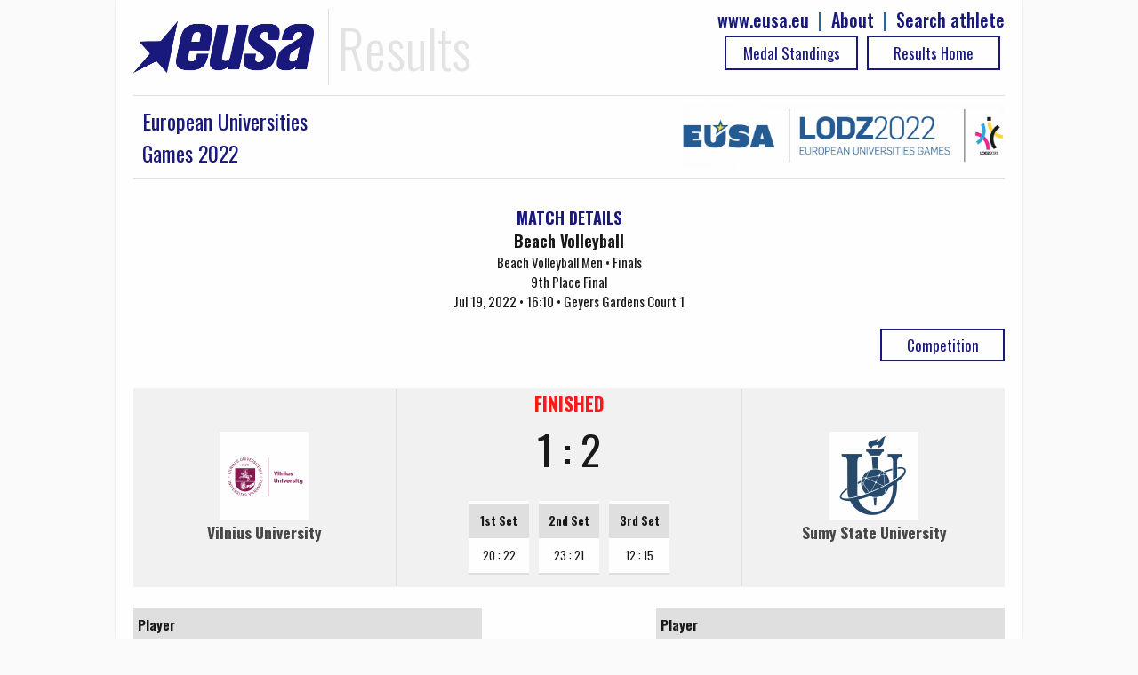

--- FILE ---
content_type: text/html; charset=UTF-8
request_url: https://results.eusa.eu/index.php?page=game&id=12963&ln=en
body_size: 2307
content:
    <!DOCTYPE html>
<html>
<head>	
    <title>EUSA results - Game details</title>
    <meta name="description" content="">
    <meta charset="utf-8">
<meta http-equiv="X-UA-Compatible" content="IE=edge" >
<meta name="viewport" content="width=device-width, initial-scale=1">    
<meta http-equiv="cache-control" content="max-age=0" />
<meta http-equiv="cache-control" content="no-cache" />
<meta http-equiv="expires" content="0" />
<meta http-equiv="expires" content="Tue, 01 Jan 1980 1:00:00 GMT" />
<meta http-equiv="pragma" content="no-cache" />
<link rel=StyleSheet href="includes/css/jquery-ui-1.10.4.custom.css" type="text/css">
<link rel=StyleSheet href="includes/css/main2.css" type="text/css">
<link rel=StyleSheet href="includes/css/select2.css" type="text/css">
<link href="https://fonts.googleapis.com/css?family=Oswald:100,300,400,500,700,900" rel="stylesheet">
<link rel="icon" type="image/png" href="images/EUSALogo.png" />

<script src="includes/js/jquery-1.10.2.js" type="text/javascript"></script>
<script src="includes/js/jquery-ui-1.10.4.custom.js" type="text/javascript"></script>
<script src="includes/js/functions.js" type="text/javascript"></script>
<script src="includes/js/select2.min.js" type="text/javascript"></script>    <link rel=StyleSheet href="pages/game/game.css" type="text/css" media=screen>
    <script src="pages/game/game.js" type="text/javascript"></script>
</head>
<body>

    <div id="main-wrap" data-status="COMPLETE">
        <div class="row">
            <!-- Google tag (gtag.js) -->
<script async src="https://www.googletagmanager.com/gtag/js?id=G-72C0DDNK2T"></script>
<script>
  window.dataLayer = window.dataLayer || [];
  function gtag(){dataLayer.push(arguments);}
  gtag('js', new Date());

  gtag('config', 'G-72C0DDNK2T');
</script>

<div id="top-bar" class="row">
  <div id="logo">
		<img class="header-eusa" height="70px" src="images/eusa_logo.gif" /> 
    <span style="float:left;padding-left: 10px;">Results</span>  
    <div class="header-menu" style="float:right;line-height: 25px; color:#195191;font-size: 20px;font-weight: 500;">
      <a href="https://results.eusa.eu/index.php?page=search" style="float:right;" >Search athlete</a>
      <span style="padding-right:10px;float:right"> | </span>
      <a href="#" style="float:right;padding-right:10px;" id="about-link">About </a>
      <span style="padding-right:10px;float:right"> | </span>
      <a href="http://www.eusa.eu" style="padding-right:10px;float:right;">www.eusa.eu</a><br>
    <!--  <a class="header-link header-stream table_link2" href="https://www.eusa.eu/media/eusa-tv" target="_blank"> Live Streaming<div class="arrow-play"></div></a>-->
            
      <a class="table_link2 header-link" href="
        https://results.eusa.eu/">
        Results Home      </a>
      <a class="table_link2 header-link" href="https://results.eusa.eu/index.php?page=medals&event=49&ln=en">
        Medal Standings      </a>
    </div>
  </div>
  
  <div class="clear"></div>
</div>

<style type="text/css">
    progress[value]{
      background-image:
           -webkit-linear-gradient(-45deg, 
                                   transparent 33%, rgba(0, 0, 0, .1) 33%, 
                                   rgba(0,0, 0, .1) 66%, transparent 66%),
           -webkit-linear-gradient(top, 
                                   rgba(255, 255, 255, .25), 
                                   rgba(0, 0, 0, .25)),
           -webkit-linear-gradient(left, #09c, #f44);

        border-radius: 2px; 
        background-size: 35px 20px, 100% 100%, 100% 100%;
    }
</style>
<div class="modal-form" id="about-modal" title="ABOUT">

  <p><b>Owner</b>

  <p><a href="https://eusa.eu"><img width="170px" src="images/eusa_logo.gif" /></a>

  <p><b>Platform development</b>
  <p><a href="http://www.furkisport.hr" target="_parent"><img width="170px" src="images/logo.png"></a>

  <p><b>Hosting</b>
  <br>Dspot

  <p><b>Disclaimers</b>
  <br><a href="https://www.eusa.eu/media/gdpr">EUSA General Data Protection Regulation (GDPR) Policy</a>
  <br>This platform is co-funded by the Erasmus+ Programme of the European Union. The European Commission's support for the production of this publication does not constitute an endorsement of the contents, which reflect the views only of the authors, and the Commission cannot be held responsible for any use which may be made of the information contained therein.
  <br><img width="170px" src="images/erasmusplus.jpg">
</div>
<script>
$("#about-modal").dialog({
        resizable: false,
        autoOpen: false,
        top: 0,
        height: 'auto',
        width: '80%',
        modal: true,
        buttons: {
            
            "Close": function() {
                $(this).dialog( "close" );
                //$(this).dialog( "destroy" );
            }
        }
    });
    $("#about-link").click(function() {
        $("#about-modal").dialog('open');
        
    });
</script>
              
            <div class="clear"></div>
        </div>
        <div class="row">
             
<div class="row">
  <div class="event-title">
    <div style="float:left" class="mobile-full">
      <div style="float:left; width:100%">
                <a href="https://results.eusa.eu/index.php?page=multi&id=49&menu=1">
          <div class="event_title">European Universities<br>Games 2022</div>
        </a>
      </div>
    </div>
    <div style="float:right" class="mobile-full">
      <a href="https://results.eusa.eu/index.php?page=multi&id=49&menu=1">	
        <img src="https://results.eusa.eu/images/events/8kxc6tlm.jpg" />
      </a>
    </div> 
  </div>
</div>




                      <div class="game-title">
                <div class="sidebar-title" style="text-align:center;margin-top: 10px;">
                    MATCH DETAILS
                </div>
                <span style="font-weight:bold;font-size: larger";>
                    Beach Volleyball                </span>
                <br>
                Beach Volleyball Men • Finals<br>
                9th Place Final                <br>
                Jul 19, 2022 • 16:10 • Geyers Gardens Court 1                  
            </div>
            <div class="game-buttons">
                <h1 class="table-switch2 text-center " style="margin-top: 0;float: right; width:140px";>
                    <a class="table_link2" href="https://results.eusa.eu/index.php?page=summery&id=6421&ln=en">
                        Competition                    </a>
                </h1>     
                            </div>
            <div id="main-data" 
     data-t1="22413" 
     data-t2="23291"
     game-id="12963"
     data-ln="en"
     data-t1-name="Vilnius University"
     data-t2-name="Sumy State University"
     >
</div>
<div class="officials">
        </div>
<div class="clear20"></div>
<table style="width:100%; background: #f1f1f1;">
    <tr>
        <td width="30%" style="text-align:center">
                            <img width=100px src="https://results.eusa.eu/images/clubs/8wib89mg.jpg" />
                            <h3>Vilnius University</h3>
                    </td>    
        <td width="40%" style="text-align:center">
            <div align="center" style="border-left: 2px solid #ddd; border-right: 2px solid #ddd; font-size:35pt" id="final-result">
            </div>
        </td>
        <td width="30%" style="text-align:center">
                            <img width=100px src="https://results.eusa.eu/images/clubs/8wjdqbcq.jpg" />
                        <h3>Sumy State University</h3>
        </td>
    </tr>
</table>
<div class="clear"></div>
        <div id="table_0" class="table_active"></div>
    <div class="clear"></div>            <div style="width:100%; border-top: solid 1px #f2f2f2;position: relative;top: 10px;">
	<div class="erasmus">
		<img width="100%" src="images/erasmusplus.jpg">
	</div>
	<div class="credits">
		<a href="http://www.furkisport.hr" target="_parent"><img width="100%" src="images/furki_eusa.png"></a>
	</div>
</div>
        </div>
    </div>
</body>
</html>

--- FILE ---
content_type: text/html; charset=UTF-8
request_url: https://results.eusa.eu/index.php?page=game&task=finalScore
body_size: 45
content:
    <div class="game-score-status" style="color:red">
FINISHED</div>
<div>
1 : 2</div>

<div style="align-center" >
              
                 <div class="per-set-res align-center">
                 <table class="games-table text-center"><tr><th style="text-align:center">1st Set</th></tr>
                  <tr><td>
                                                   20 : 22               </td></tr></table>
               </div>
                
                 <div class="per-set-res align-center">
                 <table class="games-table text-center"><tr><th style="text-align:center">2nd Set</th></tr>
                  <tr><td>
                                                   23 : 21               </td></tr></table>
               </div>
                
                 <div class="per-set-res align-center">
                 <table class="games-table text-center"><tr><th style="text-align:center">3rd Set</th></tr>
                  <tr><td>
                                                   12 : 15               </td></tr></table>
               </div>
          
</div>
        

--- FILE ---
content_type: text/html; charset=UTF-8
request_url: https://results.eusa.eu/index.php?page=game&task=getLineUp
body_size: -10
content:
    <div class="block-40p align-left">
        <table class="games-table">

        <tr>
            <th>Player</th>
	</tr>
                <tr class="team-stats-body">
            
            <td><a class="align-left"  href="index.php?page=person&id=72545&ln=en">   Mantas Donela</a>
            </td>
            
        </tr>        
                <tr class="team-stats-body">
            
            <td><a class="align-left"  href="index.php?page=person&id=72547&ln=en">   Albert Tomasevic</a>
            </td>
            
        </tr>        
        
    </table>
    </div>
<div class="block-40p align-right">
            <table class="games-table">
        <tr>
            <th>Player</th>
	</tr>
                <tr class="team-stats-body">
            <td><a class="align-left"  href="index.php?page=person&id=78325&ln=en">    Mykyta Angelov</a>
            </td>
            </tr>        
                <tr class="team-stats-body">
            <td><a class="align-left"  href="index.php?page=person&id=78323&ln=en">   Yevhen Yevdokymov </a>
            </td>
            </tr>        
                
    </table>
    </div>

--- FILE ---
content_type: text/css
request_url: https://results.eusa.eu/includes/css/main2.css
body_size: 2822
content:
body { -webkit-print-color-adjust:exact; font-family: oswald; font-size: 15px;}
/* SET DEFAULTS */
* { -webkit-box-sizing:border-box; -moz-box-sizing:border-box; -ms-box-sizing:border-box; box-sizing:border-box; }
html { font-size: 100%; -ms-text-size-adjust: 100%; -webkit-text-size-adjust: 100%; }
body, html, div, ul, li, input { margin:0; padding:0; font:normal normal 500 12px/18px}
p { font:normal normal 500 12px/18px; color: #666; }
h1, h1 > a, h1 > span { margin: 10px 0; font: 300 22px; }
h2 { margin: 5px 0 10px 0; font: 300 22px;  }
h3 { 
    margin: 0;
    font: 400 17px/21px;
    padding: 0;
    position: relative;
    color: #333;
    clear: both;
}
h4 { margin: 0;
    font: 600 15px/20px
    padding: 0;
    position: relative;
    color: #111; 
}
h5 { font-size: 0.83em; margin: 1.67em 0; }
h6 { font-size: 0.67em; margin: 2.33em 0; }

a { color: #00006E; text-decoration:none; font:normal normal 500 12px; }
a:focus { outline: thin dotted; }
a:hover { text-decoration:underline; outline: 0; }
a:active { outline: 0; }

ul { list-style: none;}
li { line-height:17px; vertical-align: top; }

b, strong { font-weight: bold; }
hr { -moz-box-sizing: content-box; box-sizing: content-box; height: 0; }
code, kbd, samp { font-family: monospace, serif; _font-family: 'courier new', monospace; font-size: 1em; }
img { border: 0; -ms-interpolation-mode: bicubic; vertical-align: top; }
pre { word-wrap: break-word; font:normal normal 500 14px/18px Arial, sans-serif; color: #666;  }
svg:not(:root) { overflow: hidden; }
form { margin: 0; }
button, input, select, textarea { 
    font-size: 100%;
    margin: 0;
    vertical-align: baseline;
    *vertical-align: middle;
}
button, input { line-height: normal; }
table { border-collapse: collapse; border-spacing: 0; }
.noselect {
    -webkit-touch-callout: none;
    -webkit-user-select: none;
    -khtml-user-select: none;
    -moz-user-select: none;
    -ms-user-select: none;
    user-select: none;
}
.number-right {
    text-align:right;
}
.fullheight { height: 100%;}
.block-85p {
    width: 85%;
    float: left;
}
.block-80p {
    width: 80%;
    float: left;
}
.block-70p {
    width: 70%;
    float: left;
}
.block-third {
    width: 33.3%;
    float: left;
}
.block-20p {
    float: left;
    width: 20%;
}
.block-25p {
    width: 25%;
    float: left;
}
.block-60p {
    width: 60%;
    float: left;
}
.block-50p {
    width: 50%;
    float: left;
}
.block-40p {
    width: 40%;
    float: left;
}
.block-45p {
    width: 45%;
    float: left;
}
.block-30p {
    width: 30%;
    float: left;
}
.block-10p {
    width: 10%;
    float: left;
}

.block-5p {
    width: 5%;
    float: left;
}

.block-5r {
    width: 5%;
    float: right;
}
.block-full {
    width: 100%;
    float: left;
}
.text-right {
    text-align: right;
}
.text-center {
    text-align: center;
}
.align-left {
    float: left;
}
.align-right {
    float: right;
}
.col-name {
    text-align:left;
}
.clear { clear: both; }
.clear20 { clear:both; height: 20px; }
.clear50 { clear:both; height: 50px; }
.emphasize-font {
    font-size: 19px;
    font-weight: 300
}
.mobile {
   display:none
}
.btn_mobile {
    width: 100%;
    float: left;
    color: white;
    transition: all .3s;
    background: #00006E;
}
/* ELEMENTS */
.playbyplay {
    width:45%;
}
.playscore {
    width:5%;
    float:left;
}
.b {
    float:right;
    text-align: right;
}
.erasmus {
    width:25%;
    float:left;
}
.sidebar-title{
    color:#00006E;
    font-weight:bolder;
    font-size:large;
}
.btn {
    background: #00006E;
    color: white;
    display: block;
    padding: 7px 10px;
    width: auto;
    text-decoration: none;
    border: none;
    cursor: pointer;
}
.btn:hover {
    background: #0080d2;
    text-decoration: none;
}
label {
    display: block;
    float: left;
    padding: 5px 0;
    font-size: 14px;
}
select {
    border: 2px solid #ddd;
    padding: 5px;
}
.div-header {
    border-bottom: 1px solid #ddd;
}
/* LAYOUT */
body { background: #FAFAFA; }
.row {
    width: 100%;
    clear: both;
    float: left;
}
#main-wrap {
    max-width: 1020px;
    margin: 0 auto;
    background: #fff;
    opacity: 0.9;
    filter: alpha(opacity=90);
    box-shadow: 0 0 2px #DDD;
    padding: 0 20px;
}
#top-bar {
    border-bottom: 1px solid #ddd;
    padding: 10px 0;
}
#logo {
    float: left;
    width: 100%;
    color: #e1e1e1;
    font-size: 59px;
    font-weight: 200;
}
#logo h1 a {
    margin: 0;
}
#logo h1 {
    margin: 0;
    padding: 0;
}
#header-img {
    max-width: 100%;
    margin-bottom: 7px;
}
.credits {
    text-align: right;
    width:25%;
    float:right;
}
.language {
    position: relative;
    top: -10px;
    float: right;
}
/* GAME */
.game-title {
    text-align: center;
    margin: 20px 0;
    clear: both;
    float: left;
    width: 100%;
}
.game {
    width: 100%;
    clear: both;
    display: block;
    height: 120px;
    padding: 10px;
}
.game:hover {
    background: #fafafa;
}
.game-left {
    width: 40%;
    float: left;
}
.game-right {
    text-align: right;
    width: 40%;
    float: left;
}
.game-middle {
    width: 20%;
    float: left;
    font: 300 normal 50px/30px;
    text-align: center;
}
.game-score-status {
    font-size: 22px;
    font-weight: 700;
}
.game-left h3 {
    float: left;
    padding: 0;
    font-size: 20px;
    clear: both;
    width: 100%;
}
.game-right h3 {
    float: right;
    padding: 0;
    font-size: 20px;
    clear: both;
    width: 100%;
}
.game-left img {
    width: 100px;
    float: left;
    max-height: 100px;
    max-width: 100px;
}
.game-right img {
    width: 100px;
    float: right;
    max-height: 100px;
    max-width: 100px;
}
#sidebar {
    float: left;
    width: 25%;
    background: #f1f1f1;
    padding: 10px;
    height: 100%;
}
#sidebar2 {
    float: left;
    width: 25%;
    background: #f1f1f1;
    display:none;
    padding: 10px;
    height: 100%;
}

#main-content-mobile {
    float: left;
    width: 100%;
    padding: 0 0 0 10px;
}
#main-content {
    float: left;
    width: 75%;
    padding: 0 0 0 10px;
}

.games-schedule {
    background: #f1f1f1;
    margin: 10px;
    /*padding: 0 10px;*/
    border-bottom: solid 5px #00006E;
    border-radius: 4px;
}
#sidebar select {
    width: 100%;
}
#sidebar label {
    width: 100%;
    display: block;
/*   background: #FAFAFA;
    border: 1px solid #DDD;
    border-bottom: 0;*/
    padding: 5px;
    font: 400 normal 14px/18px;
    margin: 10px 0 0 0;
    color: #494949;
}
#sidebar input {
    width: 100%;
    border: 1px solid #ddd;
    padding: 5px 10px;
}
.competition-event img {
    height: 80px;
    max-width: 200px;
    vertical-align: middle;
}
.games-table {
    margin-top: 20px;
    width: 100%;
    border-top: 3px white solid;
    padding: 10px;
}
.gt-event {
    width: 300px; 
}
.gt-event-name {
    margin: 0;
    font: normal bold 11px/18px;
}
.competition-event {
    width: 100%;
    padding: 3px 0;
    display: block;
    text-align: center;
}
.games-table th {
    background: #ddd;
    color: black;
    padding: 3px 5px;
    text-align: left;
   /* text-shadow: 0 1px 0 #5C5C5C;*/
}
.games-table tbody tr {
    border-bottom: 1px solid #DDD;
}
.games-table tr {
    height:40px;
    border-bottom: 1px solid #DDD;
}
.games-table tbody tr:hover td {
    background: #CCE6FF;
}
.games-table tr:nth-child(odd) {
    background: #f1f1f1;
}
.games-table tr:nth-child(even) {
    background: #ffffff  ;
}
.gt-event span {
    padding: 0 5px;
    font: 400 normal 14px/18px;
}
.games-table td {
    padding: 2px 5px;
    font: 400 normal 14px/18px;
    text-align: center;
}
.scores-form {
    margin: 0 0 20px 0;
    clear: both;
    width: 100%;
    float: left;
}
.line-up-item {
    font-size: 14px;
    padding: 5px 0;
    clear: both;
    display: block;
    width: 100%;
    float: left;
}
.line-up-item .list-img {
    max-width: 60px;
    max-height: 40px;
    margin: 0 10px 0 0;
    vertical-align: middle;
}
.align-right .line-up-item .list-img {
    margin: 0 0 0 10px;
    float: right;
}

.list-txt {
    clear: both;
    font-size: 14px;
}
.align-right .list-txt {
    float: left;
    clear: both;
}
.btn-view-switch-holder {
    overflow: hidden;
    width: 100%;
    position: relative;
    top:7px;
    height: 67px;
    border-bottom: 2px solid #ddd
}
.btn-view-switch {
    width: 47%;
    display: block;
    float: left;
    color:white;
/*    border-right: 1px solid #51AFEB;
    padding: 7px 6px;*/
    font-size: 14px;
/*    font-weight: bold;
    -webkit-transform: skewX(-25deg);
    position: absolute;
    left: 0px;
    top: 0px;*/
    transition: all .3s;
    background:#bfbfbf;
    height:40px;
}
.btn-view-switch-1 {
    border: 0;
   text-align: center;
   float:left;
}
.btn-view-switch-2 {
   border: 0;
   text-align: center;
   float:right;
}
.live {
    background:#99e8a0;
}
.btn-view-switch span {
/*    -webkit-transform: skewX(25deg) !important;*/
    display: block;
}
.btn-view-switch:hover, .btn-switch-active {
    background: #00006E;
    text-decoration: none;
}
.table_link {
    display: -webkit-inline-box;
    margin: 0;
    width: 164px;
    text-decoration: none;
    font-size: 17px;
    padding: 4px 0;
    font-weight: 400;
    border: 2px solid #afafaf;
    color: #afafaf;
    -webkit-box-pack: center;
}
.table_link:hover {
    text-decoration: none;
}
.table_link:focus { 
    outline: none;
}
.table_link_active, .table_link:hover {
    background: #1d1f78;
    color: #ffffff;
    /*border: 2px solid #62b7ed;*/
}
.table_link2 {
    display: block;
    margin: 0;
    width: 100%;
    text-decoration: none;
    font-size: 17px;
    padding: 4px 0;
    font-weight: 400;   
    border: 2px solid #00006E;
    
}
.table_link2:hover {
    text-decoration: none;
}
.table_link2:focus {    
    outline: none;
}
.table-switch2 {
    width: 25%;
    float: left;
}

.table_link2:hover {
    background: #00006E;
    color: #ffffff;
}
.header-link {
    float: right;
    width: 150px;
    text-align: center;
    padding: 5px;
    margin:5px;
}
.header-stream {
    background-color: #195191;
    color:yellow;
}
.event-title {
    width:100%;
    height:70px;
    display: table;
    border-bottom: 2px solid #ddd;
    padding: 10px 0;
}
.event-title img {
    float:right;
    height:70px;
    max-width: 100%;
}
.event-title span {
    display: table-cell;
    vertical-align: bottom;
    color: #003f86;
    font-size: 33px;
    width: 100%;
}
.header-eusa {
    float: left;
    border-right: solid 1px #dfdfdf;
    padding-right: 16px;
    height:86px;
    max-width: 50%;
}
/* TEMP */
.line-up-item > img {
    display: none;
}
.arrow-play {
    float:right;
  width: 0; 
  height: 0; 
  border-top: 10px solid transparent;
  border-bottom: 10px solid transparent;
  margin-top: 2px;
  border-left: 10px solid white;
}
.search {
    width: 33.333%;
    float: left;
}

.sport_title {
  width: 100%;
  text-align: center;
  background-color: #00006E;
  color: white;
  font-weight: 700;
}
.game_links {
    width: 100%;
    display: flex;
    justify-content: center;
    padding: 5px 0;
  }
.btn_schedule {
  margin: 0px 3px;
  width: fit-content;
  padding: 0 3px;
  text-align: center;
}
.event_title {
    padding-left: 10px; 
    font-size: 24px; 
    float: left;
}


@media (max-width: 992px) {
.header-link {
    margin: 0;
    width: 50%;
    float:left;
}
.header-menu {
    width:100%;
}
.credits, .erasmus {
    width:50%;
}
#sidebar {
    float: left;
    width: 100%;
    background: #f1f1f1;
    padding: 10px;
    display:none;
}
.matrix {
    overflow: auto;
    width: 100%;
}
.event-title {
    text-align: center;
}
#main-content {
    width: 100%;
    padding:0;
}
.games-schedule {
    margin:10px 0;
}
#main-wrap {
    padding:0;
}
.game-menu {
    display:none;
}
.mobile {
    display:block;
}
.mobile-full {
    width:100%;
}
.mobile-hide {
    display:none;
}
.playbyplay {
    width:70%;
}
.playscore {
    width:10%;
}
.b {
    float:left;
    text-align: left;
}
.event_title {
    padding-left: 0px;
    padding-right: 5px;
    font-size: 18px; 
    float: right;
    text-align: right;
}
.games-table {
    padding: 10px 0;
}
}

--- FILE ---
content_type: application/javascript
request_url: https://results.eusa.eu/pages/game/game.js
body_size: 685
content:
$(document).ready(initAll);

function initAll() {
    fixWindow()
    $sets = "";
 

    if($("#main-wrap").attr("data-status") == "IN_PROGRESS" || $("#main-wrap").attr("data-status") == "COMPLETE" || $("#main-wrap").attr("data-status") == "W_O" || $("#main-wrap").attr("data-status") == "READY"  || ($("#main-wrap").attr("data-status")== "SUSPENDED")){
        //$("#refreshing").fadeIn();
        reloadResult();
        reloadT0();
        //reloadT1();
        //reloadT2();
        //reloadT3();
        
        if($("#main-wrap").attr("data-status") == "IN_PROGRESS") {
            setInterval(reloadResult, 75000);
            var myVar = setInterval(reloadT0, 75000);
          //  setInterval(reloadT1, 70000);
          //  setInterval(reloadT2, 60000);
          //  setInterval(reloadT3, 80000);
        }
    };
    $("#t0_link").click(function() {
            clearInterval(myVar);
            reloadT0();
        if(!$(this).hasClass("table_link_active")) {
            if($("#main-wrap").attr("data-status") == "IN_PROGRESS") {
               myVar = setInterval(reloadT0, 75000);
            }
            $(".table_link_active").removeClass("table_link_active");
            $(this).addClass("table_link_active");
            $(".table_active").slideUp();
            $(".table_active").removeClass("table_active");
            $("#table_0").slideDown();
            $("#table_0").addClass("table_active");            
        }
        return false;
    });
	
    $("#t1_link").click(function() {
            clearInterval(myVar);
            reloadT1();
        if(!$(this).hasClass("table_link_active")) {
            if($("#main-wrap").attr("data-status") == "IN_PROGRESS") {
               myVar = setInterval(reloadT1, 75000);
            }
            $(".table_link_active").removeClass("table_link_active");
            $(this).addClass("table_link_active");
            $(".table_active").slideUp();
            $(".table_active").removeClass("table_active");
            $("#table_1").slideDown();
            $("#table_1").addClass("table_active");            
        }
        return false;
    });
    $("#t2_link").click(function() {
        clearInterval(myVar);
            reloadT2();
        if(!$(this).hasClass("table_link_active")) {
            if($("#main-wrap").attr("data-status") == "IN_PROGRESS") {
               myVar = setInterval(reloadT2, 75000);
            }
            $(".table_link_active").removeClass("table_link_active");
            $(this).addClass("table_link_active");
            $(".table_active").slideUp();
            $(".table_active").removeClass("table_active");
            $("#table_2").slideDown();
            $("#table_2").addClass("table_active");
        }
        return false;
    });
    $("#t3_link").click(function() {
        clearInterval(myVar);
            reloadT3();
        if(!$(this).hasClass("table_link_active")) {
            if($("#main-wrap").attr("data-status") == "IN_PROGRESS") {
               myVar = setInterval(reloadT3, 75000);
            }
            $(".table_link_active").removeClass("table_link_active");
            $(this).addClass("table_link_active");
            $(".table_active").slideUp();
            $(".table_active").removeClass("table_active");
            $("#table_3").slideDown();
            $("#table_3").addClass("table_active");
        }
        return false;
    });
}

function fixWindow() {
    $ww = $(window).width();
    $wh = $(window).height();
    
    $("#main-wrap").css("min-height", $wh);
}

function reloadResult() {
    $.post('index.php?page=game&task=finalScore', {
        id : $("#main-data").attr('game-id'),
        ln : $("#main-data").attr('data-ln'),
    }, function(out) {
        $("#final-result").html(out);
    }, 'html');
}

function reloadT0() {
    $.post('index.php?page=game&task=getLineUp', {
        t1: $("#main-data").attr('data-t1'),
        t2: $("#main-data").attr('data-t2'),
        ln : $("#main-data").attr('data-ln'),
        game_id : $("#main-data").attr('game-id'),
        t1_name : $("#main-data").attr('data-t1-name'),
        t2_name : $("#main-data").attr('data-t2-name'),
    }, function(out) {
        $("#table_0").html(out);
    }, 'html');
}

function reloadT1() {
    $.post('index.php?page=game&task=getTableTeams', {
        t1: $("#main-data").attr('data-t1'),
        t2: $("#main-data").attr('data-t2'),
        ln : $("#main-data").attr('data-ln'),
        game_id : $("#main-data").attr('game-id'),
        t1_name : $("#main-data").attr('data-t1-name'),
        t2_name : $("#main-data").attr('data-t2-name'),
    }, function(out) {
        $("#table_1").html(out);
    }, 'html');
}

function reloadT2() {
    $.post('index.php?page=game&task=getTablePlayers', {
        t1: $("#main-data").attr('data-t1'),
        t2: $("#main-data").attr('data-t2'),
        game_id : $("#main-data").attr('game-id'),
        ln : $("#main-data").attr('data-ln'),
        t1_name : $("#main-data").attr('data-t1-name'),
        t2_name : $("#main-data").attr('data-t2-name'),
    }, function(out) {
        $("#table_2").html(out);
    }, 'html');
}

function reloadT3() {
    $.post('index.php?page=game&task=getPlayByPlay', {
        t1: $("#main-data").attr('data-t1'),
        t2: $("#main-data").attr('data-t2'),
        game_id : $("#main-data").attr('game-id'),
        ln : $("#main-data").attr('data-ln'),
        t1_name : $("#main-data").attr('data-t1-name'),
        t2_name : $("#main-data").attr('data-t2-name'),
    }, function(out) {
        $("#table_3").html(out);
        $(".period-title, .period-result").each(function() {
            $("#per-set-res").append($(this).clone());
        });
    }, 'html');

  
}
  function selected(elem){
if ($('#'+$(elem).attr("name")+'_names').hasClass("closed")) {
     $(this).addClass("arrow-down");
     $('#'+$(elem).attr("name")+'_names').slideDown();
     $('#'+$(elem).attr("name")+'_names').removeClass("closed");
     $('#'+$(elem).attr("name")+'_arrow').removeClass("arrow-down");
     $('#'+$(elem).attr("name")+'_arrow').addClass("arrow-up");
     

} else { 

  $('#'+$(elem).attr("name")+'_names').slideUp();
  $('#'+$(elem).attr("name")+'_names').addClass("closed");
  $('#'+$(elem).attr("name")+'_arrow').removeClass("arrow-up");
  $('#'+$(elem).attr("name")+'_arrow').addClass("arrow-down");
}

	
 }


--- FILE ---
content_type: application/javascript
request_url: https://results.eusa.eu/includes/js/functions.js
body_size: 4664
content:
// Input validation function
function validInput($thisInput, $err_loc) {
    $isValid = true;    
    if($thisInput.hasClass('validate[required]')) {
        if($thisInput.val() == "") {
            $thisInput.parent().parent().addClass("invalid");
            if($err_loc != false) {
                $err_loc.children("ul").children(".err-required").css('display', 'list-item');
            }
            $isValid = false;
            return false;
        }
    }
    if($thisInput.hasClass('validate[short]')) {
        if($thisInput.val().length > 19) {
            $thisInput.parent().parent().addClass("invalid");
            if($err_loc != false) {
                $err_loc.children("ul").children(".err-longname").css('display', 'list-item');
            }
            $isValid = false;
            return false;
        }
    } else if($thisInput.hasClass('validate[email]')) {
        var reg = /^([A-Za-z0-9_\-\.])+\@([A-Za-z0-9_\-\.])+\.([A-Za-z]{2,4})$/;
        var fldValue = $thisInput.val();
        if(fldValue != "") {
            if(reg.test(fldValue) == false) {
                $thisInput.parent().parent().addClass("invalid");
                if($err_loc != false) {
                    $err_loc.children("ul").children(".err-email").css('display', 'list-item');
                }
                $isValid = false;
                return false;
            }
        }
    } else if($thisInput.hasClass('url')) {
        var rgx = /^(ht|f)tps?:\/\/[a-z0-9-\.]+\.[a-z]{2,4}\/?([^\s<>\#%"\,\{\}\\|\\\^\[\]`]+)?$/;
        var fValue = $thisInput.val();
        if(fValue != "") {
            if(rgx.test(fValue) == false) {
                $thisInput.addClass("invalid");
                $isValid = false;
                return false;
            }
        }
    } else if($thisInput.hasClass('validate[datum]')) {
        var rg = /^((0?[13578]|10|12)(-|\/)(([1-9])|(0[1-9])|([12])([0-9]?)|(3[01]?))(-|\/)((19)([2-9])(\d{1})|(20)([01])(\d{1})|([8901])(\d{1}))|(0?[2469]|11)(-|\/)(([1-9])|(0[1-9])|([12])([0-9]?)|(3[0]?))(-|\/)((19)([2-9])(\d{1})|(20)([01])(\d{1})|([8901])(\d{1})))$/;
        var flv = $thisInput.val();
        if(flv != "") {
            if(rg.test(flv) == false) {
                $thisInput.parent().parent().addClass("invalid");
				$err_loc.find(".err-date").css('display', 'list-item');
                $isValid = false;
                return false;
            }
        }
    } else if($thisInput.hasClass('validate[splitdate]')) {
        $day = $thisInput;
        $month = $thisInput.next();
        $year = $month.next();
        $full_date = $year.val() + '-' + $month.val() + '-' + $day.val();
        var valid_date = /(0[1-9]|1[012])[- \/.](0[1-9]|[12][0-9]|3[01])[- \/.](19|20)\d\d/;
        if(!valid_date.test($full_date)) {
            $thisInput.parent().prev().addClass("invalid");
            if($err_loc != false) {
                $err_loc.children("ul").children(".err-date").css('display', 'list-item');
            }
            $isValid = false;
            return false;
        }
    
    } else if($thisInput.hasClass('validate[image]')) {
        if($thisInput.val() != "") {
            $filetype = $thisInput.val().substring($thisInput.val().length - 4, $thisInput.val().length);
            if($filetype != ".jpg" && $filetype != "jpeg" && $filetype != ".png" && $filetype != ".gif") {                
                $thisInput.parent().addClass(" invalid");
                $isValid = false;
                return false;
            }
        }        
    }
    else if($thisInput.hasClass('validate[jpg]')) {
        if($thisInput.val() != "") {
            $filetype = $thisInput.val().substring($thisInput.val().length - 4, $thisInput.val().length);
            if($filetype != ".jpg" && $filetype != "jpeg") {                
                $thisInput.parent().parent().parent().addClass("invalid");
                if($err_loc != false) {
                    $err_loc.children("ul").children(".err-jpg").css('display', 'list-item');
                }
                $isValid = false;
                return false;
            }
        }        
    } else if($thisInput.hasClass('validate[duration]')) {
        $dur_type = $thisInput.next().val();
        $dur = $thisInput.val();
        $foundError = false;
        if($dur_type == "" || $dur == "") {
            if($err_loc != false) {
                $err_loc.children("ul").children(".err-duration").html("You've skipped or entered invalid project duration");
            }
            $foundError = true;
        } else if($dur_type == 1 && $dur < 7) {
            if($err_loc != false) {
                $err_loc.children("ul").children(".err-duration").html("There is a minimum project duration of 7 days");
            }
            $foundError = true;
        } else if($dur_type == 2 && $dur > 120 ) {
            if($err_loc != false) {
                $err_loc.children("ul").children(".err-duration").html("There is a maximum project duration of 10 years");
            }
            $foundError = true;
        } else if($dur_type == 3 && $dur > 10 ) {
            if($err_loc != false) {
                $err_loc.children("ul").children(".err-duration").html("There is a maximum project duration of 10 years");
            }
            $foundError = true;
        }        
        if($foundError) {
            if($err_loc != false) {
                $err_loc.children("ul").children(".err-duration").css('display', 'list-item');
            }
            $thisInput.parent().parent().addClass('invalid');
            $isValid = false;
            return false;
        }
    }
    return $isValid;
}

function setCookie(c_name,value,exdays) {
    var exdate=new Date();
    exdate.setDate(exdate.getDate() + exdays);
    var c_value=escape(value) + ((exdays==null) ? "" : "; expires="+exdate.toUTCString());
    document.cookie=c_name + "=" + c_value;
}

function getCookie(c_name) {
    var i,x,y,ARRcookies=document.cookie.split(";");
    for (i=0;i<ARRcookies.length;i++)
    {
        x=ARRcookies[i].substr(0,ARRcookies[i].indexOf("="));
        y=ARRcookies[i].substr(ARRcookies[i].indexOf("=")+1);
        x=x.replace(/^\s+|\s+$/g,"");
        if (x==c_name) {
            return unescape(y);
        }
      }
}

var md5 = function (string) {
 
    function RotateLeft(lValue, iShiftBits) {
            return (lValue<<iShiftBits) | (lValue>>>(32-iShiftBits));
    }

    function AddUnsigned(lX,lY) {
            var lX4,lY4,lX8,lY8,lResult;
            lX8 = (lX & 0x80000000);
            lY8 = (lY & 0x80000000);
            lX4 = (lX & 0x40000000);
            lY4 = (lY & 0x40000000);
            lResult = (lX & 0x3FFFFFFF)+(lY & 0x3FFFFFFF);
            if (lX4 & lY4) {
                    return (lResult ^ 0x80000000 ^ lX8 ^ lY8);
            }
            if (lX4 | lY4) {
                    if (lResult & 0x40000000) {
                            return (lResult ^ 0xC0000000 ^ lX8 ^ lY8);
                    } else {
                            return (lResult ^ 0x40000000 ^ lX8 ^ lY8);
                    }
            } else {
                    return (lResult ^ lX8 ^ lY8);
            }
    }

    function F(x,y,z) { return (x & y) | ((~x) & z); }
    function G(x,y,z) { return (x & z) | (y & (~z)); }
    function H(x,y,z) { return (x ^ y ^ z); }
    function I(x,y,z) { return (y ^ (x | (~z))); }

    function FF(a,b,c,d,x,s,ac) {
            a = AddUnsigned(a, AddUnsigned(AddUnsigned(F(b, c, d), x), ac));
            return AddUnsigned(RotateLeft(a, s), b);
    };

    function GG(a,b,c,d,x,s,ac) {
            a = AddUnsigned(a, AddUnsigned(AddUnsigned(G(b, c, d), x), ac));
            return AddUnsigned(RotateLeft(a, s), b);
    };

    function HH(a,b,c,d,x,s,ac) {
            a = AddUnsigned(a, AddUnsigned(AddUnsigned(H(b, c, d), x), ac));
            return AddUnsigned(RotateLeft(a, s), b);
    };

    function II(a,b,c,d,x,s,ac) {
            a = AddUnsigned(a, AddUnsigned(AddUnsigned(I(b, c, d), x), ac));
            return AddUnsigned(RotateLeft(a, s), b);
    };

    function ConvertToWordArray(string) {
            var lWordCount;
            var lMessageLength = string.length;
            var lNumberOfWords_temp1=lMessageLength + 8;
            var lNumberOfWords_temp2=(lNumberOfWords_temp1-(lNumberOfWords_temp1 % 64))/64;
            var lNumberOfWords = (lNumberOfWords_temp2+1)*16;
            var lWordArray=Array(lNumberOfWords-1);
            var lBytePosition = 0;
            var lByteCount = 0;
            while ( lByteCount < lMessageLength ) {
                    lWordCount = (lByteCount-(lByteCount % 4))/4;
                    lBytePosition = (lByteCount % 4)*8;
                    lWordArray[lWordCount] = (lWordArray[lWordCount] | (string.charCodeAt(lByteCount)<<lBytePosition));
                    lByteCount++;
            }
            lWordCount = (lByteCount-(lByteCount % 4))/4;
            lBytePosition = (lByteCount % 4)*8;
            lWordArray[lWordCount] = lWordArray[lWordCount] | (0x80<<lBytePosition);
            lWordArray[lNumberOfWords-2] = lMessageLength<<3;
            lWordArray[lNumberOfWords-1] = lMessageLength>>>29;
            return lWordArray;
    };

    function WordToHex(lValue) {
            var WordToHexValue="",WordToHexValue_temp="",lByte,lCount;
            for (lCount = 0;lCount<=3;lCount++) {
                    lByte = (lValue>>>(lCount*8)) & 255;
                    WordToHexValue_temp = "0" + lByte.toString(16);
                    WordToHexValue = WordToHexValue + WordToHexValue_temp.substr(WordToHexValue_temp.length-2,2);
            }
            return WordToHexValue;
    };

    function Utf8Encode(string) {
            string = string.replace(/\r\n/g,"\n");
            var utftext = "";

            for (var n = 0; n < string.length; n++) {

                    var c = string.charCodeAt(n);

                    if (c < 128) {
                            utftext += String.fromCharCode(c);
                    }
                    else if((c > 127) && (c < 2048)) {
                            utftext += String.fromCharCode((c >> 6) | 192);
                            utftext += String.fromCharCode((c & 63) | 128);
                    }
                    else {
                            utftext += String.fromCharCode((c >> 12) | 224);
                            utftext += String.fromCharCode(((c >> 6) & 63) | 128);
                            utftext += String.fromCharCode((c & 63) | 128);
                    }

            }

            return utftext;
    };

    var x=Array();
    var k,AA,BB,CC,DD,a,b,c,d;
    var S11=7, S12=12, S13=17, S14=22;
    var S21=5, S22=9 , S23=14, S24=20;
    var S31=4, S32=11, S33=16, S34=23;
    var S41=6, S42=10, S43=15, S44=21;

    string = Utf8Encode(string);

    x = ConvertToWordArray(string);

    a = 0x67452301; b = 0xEFCDAB89; c = 0x98BADCFE; d = 0x10325476;

    for (k=0;k<x.length;k+=16) {
            AA=a; BB=b; CC=c; DD=d;
            a=FF(a,b,c,d,x[k+0], S11,0xD76AA478);
            d=FF(d,a,b,c,x[k+1], S12,0xE8C7B756);
            c=FF(c,d,a,b,x[k+2], S13,0x242070DB);
            b=FF(b,c,d,a,x[k+3], S14,0xC1BDCEEE);
            a=FF(a,b,c,d,x[k+4], S11,0xF57C0FAF);
            d=FF(d,a,b,c,x[k+5], S12,0x4787C62A);
            c=FF(c,d,a,b,x[k+6], S13,0xA8304613);
            b=FF(b,c,d,a,x[k+7], S14,0xFD469501);
            a=FF(a,b,c,d,x[k+8], S11,0x698098D8);
            d=FF(d,a,b,c,x[k+9], S12,0x8B44F7AF);
            c=FF(c,d,a,b,x[k+10],S13,0xFFFF5BB1);
            b=FF(b,c,d,a,x[k+11],S14,0x895CD7BE);
            a=FF(a,b,c,d,x[k+12],S11,0x6B901122);
            d=FF(d,a,b,c,x[k+13],S12,0xFD987193);
            c=FF(c,d,a,b,x[k+14],S13,0xA679438E);
            b=FF(b,c,d,a,x[k+15],S14,0x49B40821);
            a=GG(a,b,c,d,x[k+1], S21,0xF61E2562);
            d=GG(d,a,b,c,x[k+6], S22,0xC040B340);
            c=GG(c,d,a,b,x[k+11],S23,0x265E5A51);
            b=GG(b,c,d,a,x[k+0], S24,0xE9B6C7AA);
            a=GG(a,b,c,d,x[k+5], S21,0xD62F105D);
            d=GG(d,a,b,c,x[k+10],S22,0x2441453);
            c=GG(c,d,a,b,x[k+15],S23,0xD8A1E681);
            b=GG(b,c,d,a,x[k+4], S24,0xE7D3FBC8);
            a=GG(a,b,c,d,x[k+9], S21,0x21E1CDE6);
            d=GG(d,a,b,c,x[k+14],S22,0xC33707D6);
            c=GG(c,d,a,b,x[k+3], S23,0xF4D50D87);
            b=GG(b,c,d,a,x[k+8], S24,0x455A14ED);
            a=GG(a,b,c,d,x[k+13],S21,0xA9E3E905);
            d=GG(d,a,b,c,x[k+2], S22,0xFCEFA3F8);
            c=GG(c,d,a,b,x[k+7], S23,0x676F02D9);
            b=GG(b,c,d,a,x[k+12],S24,0x8D2A4C8A);
            a=HH(a,b,c,d,x[k+5], S31,0xFFFA3942);
            d=HH(d,a,b,c,x[k+8], S32,0x8771F681);
            c=HH(c,d,a,b,x[k+11],S33,0x6D9D6122);
            b=HH(b,c,d,a,x[k+14],S34,0xFDE5380C);
            a=HH(a,b,c,d,x[k+1], S31,0xA4BEEA44);
            d=HH(d,a,b,c,x[k+4], S32,0x4BDECFA9);
            c=HH(c,d,a,b,x[k+7], S33,0xF6BB4B60);
            b=HH(b,c,d,a,x[k+10],S34,0xBEBFBC70);
            a=HH(a,b,c,d,x[k+13],S31,0x289B7EC6);
            d=HH(d,a,b,c,x[k+0], S32,0xEAA127FA);
            c=HH(c,d,a,b,x[k+3], S33,0xD4EF3085);
            b=HH(b,c,d,a,x[k+6], S34,0x4881D05);
            a=HH(a,b,c,d,x[k+9], S31,0xD9D4D039);
            d=HH(d,a,b,c,x[k+12],S32,0xE6DB99E5);
            c=HH(c,d,a,b,x[k+15],S33,0x1FA27CF8);
            b=HH(b,c,d,a,x[k+2], S34,0xC4AC5665);
            a=II(a,b,c,d,x[k+0], S41,0xF4292244);
            d=II(d,a,b,c,x[k+7], S42,0x432AFF97);
            c=II(c,d,a,b,x[k+14],S43,0xAB9423A7);
            b=II(b,c,d,a,x[k+5], S44,0xFC93A039);
            a=II(a,b,c,d,x[k+12],S41,0x655B59C3);
            d=II(d,a,b,c,x[k+3], S42,0x8F0CCC92);
            c=II(c,d,a,b,x[k+10],S43,0xFFEFF47D);
            b=II(b,c,d,a,x[k+1], S44,0x85845DD1);
            a=II(a,b,c,d,x[k+8], S41,0x6FA87E4F);
            d=II(d,a,b,c,x[k+15],S42,0xFE2CE6E0);
            c=II(c,d,a,b,x[k+6], S43,0xA3014314);
            b=II(b,c,d,a,x[k+13],S44,0x4E0811A1);
            a=II(a,b,c,d,x[k+4], S41,0xF7537E82);
            d=II(d,a,b,c,x[k+11],S42,0xBD3AF235);
            c=II(c,d,a,b,x[k+2], S43,0x2AD7D2BB);
            b=II(b,c,d,a,x[k+9], S44,0xEB86D391);
            a=AddUnsigned(a,AA);
            b=AddUnsigned(b,BB);
            c=AddUnsigned(c,CC);
            d=AddUnsigned(d,DD);
    }

    var temp = WordToHex(a)+WordToHex(b)+WordToHex(c)+WordToHex(d);

    return temp.toLowerCase();
}

String.prototype.killWhiteSpace = function() {
    return this.replace(/\s/g, '');
};

String.prototype.reduceWhiteSpace = function() {
    return this.replace(/\s+/g, ' ');
};

function dateDiff(date1,date2,interval) {
    var second=1000, minute=second*60, hour=minute*60, day=hour*24, week=day*7;
    date1 = new Date(date1);
    date2 = new Date(date2);
    var timediff = date2 - date1;
    if (isNaN(timediff)) return NaN;
    switch (interval) {
        case "years": return date2.getFullYear() - date1.getFullYear();
        case "months": return (
            ( date2.getFullYear() * 12 + date2.getMonth() )
            -
            ( date1.getFullYear() * 12 + date1.getMonth() )
        );
        case "weeks"  : return Math.floor(timediff / week);
        case "days"   : return Math.floor(timediff / day); 
        case "hours"  : return Math.floor(timediff / hour); 
        case "minutes": return Math.floor(timediff / minute);
        case "seconds": return Math.floor(timediff / second);
        default: return undefined;
    }
}

function addDaysToStringDate($old_date, $days_to_add) {
    // Recieves a string in format yyyy-mm-dd 
    // AND adds a number of days to it 
    // AND returns in in string format again
    $old_date = new Date($old_date);
    $new_date = new Date($old_date);
    $new_date.setDate($old_date.getDate() + $days_to_add);
    $month = $new_date.getMonth() + 1;
    $day = $new_date.getDate();
    $year = $new_date.getFullYear();
    
    $new_date_str = $year + "-" + $month + "-" + $day;
    return $new_date_str;
}

// Function for auto expanding textarea
(function($)
{
    $.fn.autogrow = function(options)
    {
        return this.filter('textarea').each(function()
        {
            var self         = this;
            var $self        = $(self);
            var minHeight    = $self.height();
            var maxHeight    = options.maxheight;
            var noFlickerPad = $self.hasClass('autogrow-short') ? 0 : parseInt($self.css('lineHeight')) || 0;

            var shadow = $('<div></div>').css({
                position:    'absolute',
                top:         -10000,
                left:        -10000,
                width:       $self.width(),
                fontSize:    $self.css('fontSize'),
                fontFamily:  $self.css('fontFamily'),
                fontWeight:  $self.css('fontWeight'),
                lineHeight:  $self.css('lineHeight'),
                resize:      'none',
    			'word-wrap': 'break-word'
            }).appendTo(document.body);

            var update = function(event)
            {
                var times = function(string, number)
                {
                    for (var i=0, r=''; i<number; i++) r += string;
                    return r;
                };

                var val = self.value.replace(/</g, '&lt;')
                                    .replace(/>/g, '&gt;')
                                    .replace(/&/g, '&amp;')
                                    .replace(/\n$/, '<br/>&nbsp;')
                                    .replace(/\n/g, '<br/>')
                                    .replace(/ {2,}/g, function(space){ return times('&nbsp;', space.length - 1) + ' ' });

				// Did enter get pressed?  Resize in this keydown event so that the flicker doesn't occur.
				if (event && event.data && event.data.event === 'keydown' && event.keyCode === 13) {
					val += '<br />';
				}

                shadow.css('width', $self.width());
                shadow.html(val + (noFlickerPad === 0 ? '...' : '')); // Append '...' to resize pre-emptively.
                var h = Math.max(shadow.height() + noFlickerPad, minHeight);
                if(h <= maxHeight) {
                    $self.height(h);
                    //fixNotesArea();
                }
            }

            $self.change(update).keyup(update).keydown({event:'keydown'},update);
            $(window).resize(update);

            update();
        });
    };
})(jQuery);

// Function for checking if element exists
(function($) {
    $.fn.doesExist = function(){
        return $(this).length > 0;
    };
}
)(jQuery);

// Function that reads the date in the element and starts a count up timer from it
(function($) {
    $.fn.countup = function(options) {
        var options = $.extend({
            start   :   new Date() //year, month, day, hour, min, sec
        }, options);
        
        // Tename the "left" variable to "passed"
        var passed = 0, d, h, m, s;
        var days	= 24*60*60,
            hours	= 60*60,
            minutes	= 60;
    
        $elem = this;
        tick();
        function tick() {
            // Calculate the passed time
            passed = Math.floor((new Date() - options.start) / 1000);
            // Calculate the passed minutes, hours and days
            d = Math.floor(passed / days);
            passed -= d*days;
            if(d<=0) d="";
            h = Math.floor(passed / hours);
            if(h<10) h = "0"+ h;
            passed -= h*hours;
            m = Math.floor(passed / minutes);
            if(m<10) m = "0"+ m;
            passed -= m*minutes;
            // Number of seconds passed
            s = passed;
            if(s<10) s = "0"+ s;
            // Update element
            $elem.html(d + h + ":" + m + ":" + s);           
            // Scheduling another call of this function in 1s
            if($("#stop-timer-btn").is(":visible")) {
                setTimeout(tick, 1000);
            }            
        }        
        return this;
    }
}(jQuery));